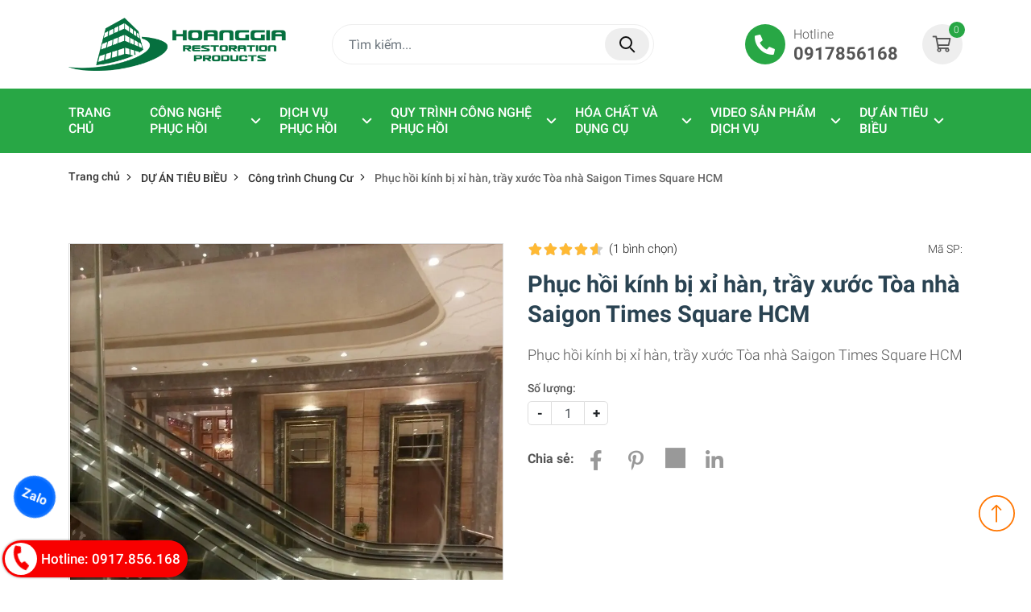

--- FILE ---
content_type: text/html; charset=utf-8
request_url: https://hoanggiatech.net/phuc-hoi-kinh-bi-xi-han-tray-xuoc-toa-nha-saigon-times-square-hcm-611204.html
body_size: 9963
content:
<!DOCTYPE html PUBLIC "-//W3C//DTD XHTML 1.0 Transitional//EN" "http://www.w3.org/TR/xhtml1/DTD/xhtml1-transitional.dtd"><html lang="vi" xmlns="http://www.w3.org/1999/xhtml"><head lang="vi" xml:lang="vi" xmlns:fb="http://ogp.me/ns/fb#">
    <meta charset="utf-8" />
    <meta http-equiv="content-type" content="text/html; charset=UTF-8" />
    <meta name="content-language" content="vi" />
    <meta http-equiv="X-UA-Compatible" content="IE=edge" />
    <link rel="shortcut icon" href="https://drive.gianhangvn.com/file/1369066514-logohoanggia-1476082j4565.png" />
    <meta name="robots" content="index, follow" />
    <meta name="robots" content="noodp, noydir" />
    <meta name="googlebot" content="index, follow" />
    <meta name="msnbot" content="index, follow" />
    <meta name="revisit-after" content="1 days" />
    <meta name="copyright" content="Copyright 2025" />
    <script>(function(w,d,s,l,i){w[l]=w[l]||[];w[l].push({'gtm.start':new Date().getTime(),event:'gtm.js'});var f=d.getElementsByTagName(s)[0],j=d.createElement(s),dl=l!='dataLayer'?'&l='+l:'';j.async=true;j.src='https://www.googletagmanager.com/gtm.js?id='+i+dl;f.parentNode.insertBefore(j,f);})(window,document,'script','dataLayer','GTM-PDHS7588');</script>
    <html>
  <head>
    <title>PHỤC HỒI VẬT LIỆU HOÀNG GIA - NANO COATING GLASS - NANO COATING STONE - NANO COATING STEELL</title>
    <script type="application/ld+json">
    {
      "@context": "https://schema.org",
      "@type": "Organization",
      "url": "https://www.example.com",
      "logo": "https://www.example.com/images/logo.png"
    }
    </script>
  </head>
  <body>
  </body>
</html>
    <title>Phục hồi kính bị xỉ hàn, trầy xước Tòa nhà Saigon Times Square HCM</title>
    <meta name="description" content="Phục hồi kính bị xỉ hàn, trầy xước Tòa nhà Saigon Times Square HCM" />
    <meta property="og:type" content="product" />
    <meta property="og:title" content="Phục hồi kính bị xỉ hàn, trầy xước Tòa nhà Saigon Times Square HCM" />
    <meta property="og:description" content="Phục hồi kính bị xỉ hàn, trầy xước Tòa nhà Saigon Times Square HCM" />
    <meta property="og:url" content="https://hoanggiatech.net/phuc-hoi-kinh-bi-xi-han-tray-xuoc-toa-nha-saigon-times-square-hcm-611204.html" />
    <meta property="og:image" content="https://drive.gianhangvn.com/image/phuc-hoi-kinh-bi-xi-han-tray-xuoc-toa-nha-saigon-times-square-hcm-490041j4565.jpg" />
    <meta property="og:image:type" content="image/jpg" />
    <meta property="og:image:width" content="800" />
    <meta property="og:image:height" content="420" />
    <meta property="og:image:alt" content="Phục hồi kính bị xỉ hàn, trầy xước Tòa nhà Saigon Times Square HCM" />
    <link rel="canonical" href="https://hoanggiatech.net/phuc-hoi-kinh-bi-xi-han-tray-xuoc-toa-nha-saigon-times-square-hcm-611204.html" />
    <meta name="viewport" content="width=device-width, initial-scale=1" />
    <link rel="stylesheet" href="https://cloud.gianhangvn.com/css/libcustom.min.css?v19">
    <link rel="stylesheet" href="https://cloud.gianhangvn.com/css/common.min.css?v19">
    <link rel="stylesheet" href="https://cloud.gianhangvn.com/templates/0007/skin01/css/style.css">

</head>
<body>
            <noscript><iframe src="https://www.googletagmanager.com/ns.html?id=GTM-PDHS7588" height="0" width="0" style="display:none;visibility:hidden"></iframe></noscript>

    <section class="header">
        <div class="header-main">
        <div class="container">
            <div class="header-main-container">
                <a class="navbar-brand logo" title="CÔNG NGHỆ PHỤC HỒI VẬT LIỆU HOÀNG GIA" href="https://hoanggiatech.net"><img alt="CÔNG NGHỆ PHỤC HỒI VẬT LIỆU HOÀNG GIA" class="lazyload" data-src="https://drive.gianhangvn.com/image/logo-2753642j4565.jpg" /></a>
                <div class="form-search">
                    <input type="text" class="form-control" placeholder="Tìm kiếm..." data-field="keyword" data-required="1" data-min="2" data-lang="search" />
                    <a class="btn-search center" href="javascript:void(0)" rel="nofollow"></a>
                </div>
                <div class="header-list-icon">
                    <a class="header-icon full-info hotline" href="tel:0917856168" title="Gọi ngay" data-lang="callnow">
                        <i class="fa fa-phone-alt"></i>
                        <span class="header-icon-body">
                            <span class="label">Hotline</span>
                            <span class="phone-number">0917856168</span>
                        </span>
                    </a>
                        <a class="header-icon cart" href="https://hoanggiatech.net/gio-hang.html" title="Giỏ hàng" rel="nofollow" data-lang="shoppingcart"><i class="fal fa-shopping-cart"></i><span class="number" data-field="number">0</span></a>
                    <button class="navbar-toggler" data-toggle="collapse" data-target="#navbarSupportedContent"><i class="icon-bars"></i></button>
                </div>
            </div>
        </div>
    </div>
    <div class="header-nav-container">
        <div class="container">
            <div class="header-nav">
                <div class="form-search">
                    <input type="text" class="form-control" placeholder="Tìm kiếm..." data-field="keyword" data-required="1" data-min="2" data-lang="search" />
                    <a class="btn-search center" href="javascript:void(0)" rel="nofollow"></a>
                </div>
                <nav class="navbar navbar-expand-lg">
                    <div class="collapse navbar-collapse" id="navbarSupportedContent">
                        <ul class="navbar-nav">
                                    <li class="nav-item dropdown">
                                            <a class="nav-link" href="/" title="TRANG CHỦ">
                                                <span>TRANG CHỦ</span>
                                            </a>
                                        </li><li class="nav-item dropdown full">
                                            <a class="nav-link" href="/cong-nghe-phuc-hoi-511397s.html" title="CÔNG NGHỆ PHỤC HỒI">
                                                <span>CÔNG NGHỆ PHỤC HỒI</span><i class="caret"></i>
                                            </a>
                                <ul class="dropdown-menu">
                                    <li class="dropdown-item">
                                            <a class="nav-link" href="/cong-nghe-phuc-hoi-vat-lieu-76305s.html" title="CÔNG NGHỆ PHỤC HỒI VẬT LIỆU">CÔNG NGHỆ PHỤC HỒI VẬT LIỆU<i class="caret"></i></a>
                                <ul class="dropdown-menu">
                                    <li class="dropdown-item">
                                            <a class="nav-link" href="/phuc-hoi-san-da-granite-76306d.html" title="Phục hồi sàn đá granite">Phục hồi sàn đá granite</a>
                                        </li><li class="dropdown-item">
                                            <a class="nav-link" href="/phuc-hoi-san-da-marble-76307d.html" title="Phục hồi sàn đá marble">Phục hồi sàn đá marble</a>
                                        </li><li class="dropdown-item">
                                            <a class="nav-link" href="/phuc-hoi-san-betong1-76308d.html" title="Phục hồi sàn bêtông">Phục hồi sàn bêtông</a>
                                        </li><li class="dropdown-item">
                                            <a class="nav-link" href="/phuc-hoi-va-bao-duong-kinh-toa-nha1-76309d.html" title="Phục hồi và bảo dưỡng kính tòa nhà">Phục hồi và bảo dưỡng kính tòa nhà</a>
                                        </li><li class="dropdown-item">
                                            <a class="nav-link" href="/phuc-hoi-tam-aluminium-76310d.html" title="Phục hồi tấm ALUMINIUM">Phục hồi tấm ALUMINIUM</a>
                                        </li><li class="dropdown-item">
                                            <a class="nav-link" href="/phuc-hoi-kinh-bi-os-84883d.html" title="Phục hồi kính bị ố">Phục hồi kính bị ố</a>
                                        </li><li class="dropdown-item">
                                            <a class="nav-link" href="/phuc-hoi-he-thong-kinh-toa-nha1-96195d.html" title="Phục hồi hệ thống kính tòa nhà">Phục hồi hệ thống kính tòa nhà</a>
                                        </li><li class="dropdown-item">
                                            <a class="nav-link" href="/phuc-hoi-kinh-buong-tam-lan-can1-96196d.html" title="Phục hồi kính buồng tắm, lan can.">Phục hồi kính buồng tắm, lan can.</a>
                                        </li><li class="dropdown-item">
                                            <a class="nav-link" href="/phuc-hoi-chu-noi-mica-decal-inox-bang-hieu-98886d.html" title="Phục hồi Chữ nổi Mica, decal, inox bảng hiệu công">Phục hồi Chữ nổi Mica, decal, inox bảng hiệu công</a>
                                        </li><li class="dropdown-item">
                                            <a class="nav-link" href="/phuc-hoi-phu-nano-bao-ve-mat-dung-98887d.html" title="Phục hồi phủ nano bảo vệ mặt dựng đá">Phục hồi phủ nano bảo vệ mặt dựng đá</a>
                                        </li><li class="dropdown-item">
                                            <a class="nav-link" href="/phuc-hoi-san-go-nha-hang-khach-san-resort0-98888d.html" title="Phục hồi sàn gỗ, nhà hàng, khách sạn, resort">Phục hồi sàn gỗ, nhà hàng, khách sạn, resort</a>
                                        </li><li class="dropdown-item">
                                            <a class="nav-link" href="/phuc-hoi-sat-khong-ri-inox-98889d.html" title="Phục hồi sắt không rỉ, inox">Phục hồi sắt không rỉ, inox</a>
                                        </li><li class="dropdown-item">
                                            <a class="nav-link" href="/dich-vu-phuc-hoi-vet-xuoc-tren-kinh-kinh-104953d.html" title="Dịch vụ phục hồi vết xước trên kính (kiếng)">Dịch vụ phục hồi vết xước trên kính (kiếng)</a>
                                        </li>
                                </ul>
                                        </li><li class="dropdown-item">
                                            <a class="nav-link" href="/cong-nghe-nano-bao-ve-kinh-97276s.html" title="CÔNG NGHỆ NANO BẢO VỆ KÍNH">CÔNG NGHỆ NANO BẢO VỆ KÍNH<i class="caret"></i></a>
                                <ul class="dropdown-menu">
                                    <li class="dropdown-item">
                                            <a class="nav-link" href="/phu-nano-vach-kinh-chan-gio-97737s.html" title="Phủ nano Vách kính nhà tắm">Phủ nano Vách kính nhà tắm</a>
                                        </li><li class="dropdown-item">
                                            <a class="nav-link" href="/phu-nano-son-o-to-xe-may-97738s.html" title="Phủ nano sơn ô tô, xe máy">Phủ nano sơn ô tô, xe máy</a>
                                        </li><li class="dropdown-item">
                                            <a class="nav-link" href="/phu-nano-nha-kinh-97739d.html" title="Phủ nano Nhà kính">Phủ nano Nhà kính</a>
                                        </li><li class="dropdown-item">
                                            <a class="nav-link" href="/phu-nano-lan-can-kinh-97740s.html" title="Phủ nano Lan can kính">Phủ nano Lan can kính</a>
                                        </li><li class="dropdown-item">
                                            <a class="nav-link" href="/phu-nano-kinh-o-to-97755s.html" title="Phủ nano Kính ô tô">Phủ nano Kính ô tô</a>
                                        </li><li class="dropdown-item">
                                            <a class="nav-link" href="/phu-nano-kinh-vach-tam-buong-xong-hoi-97756s.html" title="Phủ nano Kính vách tắm & buồng xông hơi">Phủ nano Kính vách tắm & buồng xông hơi</a>
                                        </li><li class="dropdown-item">
                                            <a class="nav-link" href="/phu-nano-kinh-tau-bien-97757s.html" title="Phủ nano Kính tàu biển">Phủ nano Kính tàu biển</a>
                                        </li><li class="dropdown-item">
                                            <a class="nav-link" href="/phu-nano-kinh-tau-hoa-97758s.html" title="Phủ nano Kính tàu hỏa">Phủ nano Kính tàu hỏa</a>
                                        </li><li class="dropdown-item">
                                            <a class="nav-link" href="/phu-nano-tam-kinh-hap-thu-nang-luong-mat-troi-97759s.html" title="Phủ nano Tấm kính hấp thụ năng lượng mặt trời">Phủ nano Tấm kính hấp thụ năng lượng mặt trời</a>
                                        </li><li class="dropdown-item">
                                            <a class="nav-link" href="/phun-nano-phong-tam-bang-kinh-97762s.html" title="Phun nano Phòng tắm bằng kính">Phun nano Phòng tắm bằng kính</a>
                                        </li><li class="dropdown-item">
                                            <a class="nav-link" href="/phun-nano-cua-so-va-tuong-kinh-97763d.html" title="Phun nano cửa sổ và tường kính">Phun nano cửa sổ và tường kính</a>
                                        </li><li class="dropdown-item">
                                            <a class="nav-link" href="/phu-nano-gieng-troi-bang-kinh-va-kinh-vom-97764s.html" title="Phủ nano Giếng trời bằng kính và kính vòm">Phủ nano Giếng trời bằng kính và kính vòm</a>
                                        </li>
                                </ul>
                                        </li><li class="dropdown-item">
                                            <a class="nav-link" href="/cong-nghe-phuc-hoi-va-bao-ve-kinh-97794s.html" title="CÔNG NGHỆ PHỤC HỒI VÀ BẢO VỆ KINH">CÔNG NGHỆ PHỤC HỒI VÀ BẢO VỆ KINH<i class="caret"></i></a>
                                <ul class="dropdown-menu">
                                    <li class="dropdown-item">
                                            <a class="nav-link" href="/san-pham-danh-bong-kinh-123210s.html" title="Sản phẩm đánh bóng kính">Sản phẩm đánh bóng kính</a>
                                        </li><li class="dropdown-item">
                                            <a class="nav-link" href="/san-pham-phuc-hoi-tray-xuoc-kinh-123211s.html" title="Sản phẩm phục hồi trầy xước kính">Sản phẩm phục hồi trầy xước kính</a>
                                        </li><li class="dropdown-item">
                                            <a class="nav-link" href="/san-pham-bao-ve-kinh-180823s.html" title="Sản phẩm bảo vệ kính">Sản phẩm bảo vệ kính</a>
                                        </li><li class="dropdown-item">
                                            <a class="nav-link" href="/san-pham-bao-ve-kim-loai-mau-180824s.html" title="Sản phẩm bảo vệ kim loại màu">Sản phẩm bảo vệ kim loại màu</a>
                                        </li>
                                </ul>
                                        </li>
                                </ul>
                                        </li><li class="nav-item dropdown full">
                                            <a class="nav-link" href="/dich-vu-phuc-hoi-511398s.html" title="DỊCH VỤ PHỤC HỒI">
                                                <span>DỊCH VỤ PHỤC HỒI</span><i class="caret"></i>
                                            </a>
                                <ul class="dropdown-menu">
                                    <li class="dropdown-item">
                                            <a class="nav-link" href="/dich-vu-phuc-hoi-kinh-123225s.html" title="DỊCH VỤ PHỤC HỒI KÍNH">DỊCH VỤ PHỤC HỒI KÍNH<i class="caret"></i></a>
                                <ul class="dropdown-menu">
                                    <li class="dropdown-item">
                                            <a class="nav-link" href="/dich-vu-tay-o-moc-vach-tam-kinh-102720s.html" title="Dịch vụ tẩy ố mốc vách tắm kính">Dịch vụ tẩy ố mốc vách tắm kính</a>
                                        </li><li class="dropdown-item">
                                            <a class="nav-link" href="/tay-can-canxi-tay-o-vach-tam-dung-102721d.html" title="Tẩy cặn canxi, tẩy ố vách tắm đứng">Tẩy cặn canxi, tẩy ố vách tắm đứng</a>
                                        </li><li class="dropdown-item">
                                            <a class="nav-link" href="/tay-o-vach-tam-kinh-123226s.html" title="Tẩy ố vách tắm kính">Tẩy ố vách tắm kính</a>
                                        </li><li class="dropdown-item">
                                            <a class="nav-link" href="/tay-o-can-buong-tam-kinh-123227s.html" title="Tẩy ố cặn buồng tắm kính">Tẩy ố cặn buồng tắm kính</a>
                                        </li><li class="dropdown-item">
                                            <a class="nav-link" href="/tay-can-canxi-lavabo-123228s.html" title="Tẩy cặn canxi lavabo">Tẩy cặn canxi lavabo</a>
                                        </li><li class="dropdown-item">
                                            <a class="nav-link" href="/tay-o-vach-chan-kinh-123229s.html" title="Tẩy ố vách chắn kính">Tẩy ố vách chắn kính</a>
                                        </li><li class="dropdown-item">
                                            <a class="nav-link" href="/tay-o-cua-kinh-123230s.html" title="Tẩy ố cửa kính">Tẩy ố cửa kính</a>
                                        </li><li class="dropdown-item">
                                            <a class="nav-link" href="/phuc-hoi-xuoc-tren-kinh-123231s.html" title="Phục hồi xước trên kính">Phục hồi xước trên kính</a>
                                        </li><li class="dropdown-item">
                                            <a class="nav-link" href="/ve-sinh-kinh-toa-nha-123245s.html" title="Vệ sinh kính tòa nhà">Vệ sinh kính tòa nhà</a>
                                        </li><li class="dropdown-item">
                                            <a class="nav-link" href="/tay-o-can-tren-kinh-tau-hoa-123247s.html" title="Tẩy ố cặn trên kính tàu hỏa">Tẩy ố cặn trên kính tàu hỏa</a>
                                        </li><li class="dropdown-item">
                                            <a class="nav-link" href="/tay-o-can-tren-kinh-xe-o-to-123248s.html" title="Tẩy ố cặn trên kính xe ô tô">Tẩy ố cặn trên kính xe ô tô</a>
                                        </li><li class="dropdown-item">
                                            <a class="nav-link" href="/tay-o-can-tren-kinh-tau-bien-123249s.html" title="Tẩy ố cặn trên kính tàu biển">Tẩy ố cặn trên kính tàu biển</a>
                                        </li>
                                </ul>
                                        </li><li class="dropdown-item">
                                            <a class="nav-link" href="/dich-vu-danh-bong-da-120666s.html" title="DỊCH VỤ ĐÁNH BÓNG ĐÁ">DỊCH VỤ ĐÁNH BÓNG ĐÁ<i class="caret"></i></a>
                                <ul class="dropdown-menu">
                                    <li class="dropdown-item">
                                            <a class="nav-link" href="/danh-bong-san-da-123205n.html" title="Đánh bóng sàn đá">Đánh bóng sàn đá</a>
                                        </li><li class="dropdown-item">
                                            <a class="nav-link" href="/danh-bong-cau-thang-123206n.html" title="Đánh bóng cầu thang">Đánh bóng cầu thang</a>
                                        </li><li class="dropdown-item">
                                            <a class="nav-link" href="/danh-bong-ban-da-mable-graniter-123207n.html" title="Đánh bóng bàn đá Mable, Graniter">Đánh bóng bàn đá Mable, Graniter</a>
                                        </li><li class="dropdown-item">
                                            <a class="nav-link" href="/danh-bong-vach-op-da-123208n.html" title="Đánh bóng vách ốp đá">Đánh bóng vách ốp đá</a>
                                        </li><li class="dropdown-item">
                                            <a class="nav-link" href="/danh-bong-ban-nha-da-nha-bep-123209n.html" title="Đánh bóng bàn nhà đá nhà bếp">Đánh bóng bàn nhà đá nhà bếp</a>
                                        </li>
                                </ul>
                                        </li><li class="dropdown-item">
                                            <a class="nav-link" href="/dich-vu-phuc-hoi-san-go-123252s.html" title="DỊCH VỤ PHỤC HỒI SÀN GỖ">DỊCH VỤ PHỤC HỒI SÀN GỖ<i class="caret"></i></a>
                                <ul class="dropdown-menu">
                                    <li class="dropdown-item">
                                            <a class="nav-link" href="/phuc-hoi-san-go-bac-mau-123253s.html" title="Phục hồi sàn gỗ bạc màu">Phục hồi sàn gỗ bạc màu</a>
                                        </li><li class="dropdown-item">
                                            <a class="nav-link" href="/danh-bong-tao-mau-cho-san-go-123254s.html" title="Đánh bóng tạo màu cho sàn gỗ">Đánh bóng tạo màu cho sàn gỗ</a>
                                        </li>
                                </ul>
                                        </li><li class="dropdown-item">
                                            <a class="nav-link" href="/dich-vu-danh-cho-o-to-99664s.html" title="DỊCH VỤ DÀNH CHO Ô TÔ">DỊCH VỤ DÀNH CHO Ô TÔ<i class="caret"></i></a>
                                <ul class="dropdown-menu">
                                    <li class="dropdown-item">
                                            <a class="nav-link" href="/dich-vu-tay-o-kinh-xe-o-to-cho-188125n.html" title="Dịch vụ tẩy ố kính xe ô tô chỗ">Dịch vụ tẩy ố kính xe ô tô chỗ</a>
                                        </li><li class="dropdown-item">
                                            <a class="nav-link" href="/dich-vu-tay-vay-ca-nuoc-cung-xe-tren-kinh-xe-188126n.html" title="Dịch vụ tẩy vảy cá , nước cứng xe trên kính xe">Dịch vụ tẩy vảy cá , nước cứng xe trên kính xe</a>
                                        </li><li class="dropdown-item">
                                            <a class="nav-link" href="/dv-danh-bong-kinh-lai-xe-461733t.html" title="DV đánh bóng kính lái xe">DV đánh bóng kính lái xe</a>
                                        </li>
                                </ul>
                                        </li>
                                </ul>
                                        </li><li class="nav-item dropdown">
                                            <a class="nav-link" href="/quy-trinh-cong-nghe-phuc-hoi-75332s.html" title="QUY TRÌNH CÔNG NGHỆ PHỤC HỒI">
                                                <span>QUY TRÌNH CÔNG NGHỆ PHỤC HỒI</span><i class="caret"></i>
                                            </a>
                                <ul class="dropdown-menu">
                                    <li class="dropdown-item">
                                            <a class="nav-link" href="/quy-trinh-danh-bong-da-76065d.html" title="Quy trình Đánh Bóng Đá">Quy trình Đánh Bóng Đá</a>
                                        </li><li class="dropdown-item">
                                            <a class="nav-link" href="/quy-trinh-mai-san-da-76066d.html" title="Quy trình Mài Sàn Đá">Quy trình Mài Sàn Đá</a>
                                        </li><li class="dropdown-item">
                                            <a class="nav-link" href="/quy-trinh-danh-bong-da-marble-granite-96197d.html" title="Quy trình đánh bóng đá Marble, Granite">Quy trình đánh bóng đá Marble, Granite</a>
                                        </li><li class="dropdown-item">
                                            <a class="nav-link" href="/quy-trinh-phu-bong-san-go-96198d.html" title="Quy trình phủ bóng sàn gỗ">Quy trình phủ bóng sàn gỗ</a>
                                        </li><li class="dropdown-item">
                                            <a class="nav-link" href="/quy-trinh-phun-nano-cho-kinh-97796s.html" title="Quy Trình Phun Nano cho kính">Quy Trình Phun Nano cho kính</a>
                                        </li><li class="dropdown-item">
                                            <a class="nav-link" href="/quy-trinh-phun-nano-kim-loai-97797s.html" title="Quy Trình Phun Nano Kim Loại">Quy Trình Phun Nano Kim Loại</a>
                                        </li><li class="dropdown-item">
                                            <a class="nav-link" href="/quy-trinh-phuc-hoi-kinh-98631d.html" title="Quy trình phục hồi kính">Quy trình phục hồi kính</a>
                                        </li>
                                </ul>
                                        </li><li class="nav-item dropdown full">
                                            <a class="nav-link" href="/hoa-chat-va-dung-cu-phuc-hoi-kinh-81538s.html" title="HÓA CHẤT VÀ DỤNG CỤ">
                                                <span>HÓA CHẤT VÀ DỤNG CỤ</span><i class="caret"></i>
                                            </a>
                                <ul class="dropdown-menu">
                                    <li class="dropdown-item">
                                            <a class="nav-link" href="/dung-dich-nano-phu-bao-ve-kinh-81540s.html" title="DUNG DỊCH NANO PHỦ BẢO VỆ KÍNH">DUNG DỊCH NANO PHỦ BẢO VỆ KÍNH</a>
                                        </li><li class="dropdown-item">
                                            <a class="nav-link" href="/hoa-chat-tay-o-kinh-81542s.html" title="HÓA CHẤT TẨY Ố KÍNH">HÓA CHẤT TẨY Ố KÍNH</a>
                                        </li><li class="dropdown-item">
                                            <a class="nav-link" href="/hoa-chat-tay-rua-81544s.html" title="HÓA CHẤT TẨY RỬA">HÓA CHẤT TẨY RỬA</a>
                                        </li><li class="dropdown-item">
                                            <a class="nav-link" href="/san-pham-nano-bao-ve-da-213678s.html" title="SẢN PHẨM NANO BẢO VỆ ĐÁ">SẢN PHẨM NANO BẢO VỆ ĐÁ</a>
                                        </li><li class="dropdown-item">
                                            <a class="nav-link" href="/san-pham-nano-danh-cho-kim-loai-213679s.html" title="SẢN PHẨM NANO DÀNH CHO KIM LOẠI">SẢN PHẨM NANO DÀNH CHO KIM LOẠI</a>
                                        </li><li class="dropdown-item">
                                            <a class="nav-link" href="/bo-san-pham-xu-ly-tray-xuoc-kinh-314590s.html" title="BỘ SẢN PHẨM XỬ LÝ TRẦY XƯỚC KÍNH">BỘ SẢN PHẨM XỬ LÝ TRẦY XƯỚC KÍNH</a>
                                        </li>
                                </ul>
                                        </li><li class="nav-item dropdown">
                                            <a class="nav-link" href="/video-dao-tao-ki-thuat-97798s.html" title="VIDEO SẢN PHẨM DỊCH VỤ">
                                                <span>VIDEO SẢN PHẨM DỊCH VỤ</span><i class="caret"></i>
                                            </a>
                                <ul class="dropdown-menu">
                                    <li class="dropdown-item">
                                            <a class="nav-link" href="/video-dao-thi-cong-phun-nano-kinh-ho-boi-100246n.html" title="Video đào thi công phun nano kính hồ bơi">Video đào thi công phun nano kính hồ bơi</a>
                                        </li><li class="dropdown-item">
                                            <a class="nav-link" href="/video-dao-thi-cong-phun-nano-kinh-o-to-100247d.html" title="Video đào thi công phun nano kính ô tô">Video đào thi công phun nano kính ô tô</a>
                                        </li><li class="dropdown-item">
                                            <a class="nav-link" href="/video-phuc-hoi-san-da-100248d.html" title="Video phục hồi sàn đá">Video phục hồi sàn đá</a>
                                        </li><li class="dropdown-item">
                                            <a class="nav-link" href="/video-thi-cong-phuc-hoi-va-phu-nano-bao-ve-kinh-100249s.html" title="Video thi công phuc hồi và phủ nano bảo vệ kính">Video thi công phuc hồi và phủ nano bảo vệ kính</a>
                                        </li><li class="dropdown-item">
                                            <a class="nav-link" href="/video-thi-nghiem-ap-dung-cong-nghe-nano-101699d.html" title="Video thi nghiệm áp dụng công nghệ nano">Video thi nghiệm áp dụng công nghệ nano</a>
                                        </li>
                                </ul>
                                        </li><li class="nav-item dropdown full">
                                            <a class="nav-link" href="/du-an-tieu-bieu-78805n.html" title="DỰ ÁN TIÊU BIỀU">
                                                <span>DỰ ÁN TIÊU BIỀU</span><i class="caret"></i>
                                            </a>
                                <ul class="dropdown-menu">
                                    <li class="dropdown-item">
                                            <a class="nav-link" href="/cong-trinh-biet-thu-78809s.html" title="Công trình biệt thự">Công trình biệt thự</a>
                                        </li><li class="dropdown-item">
                                            <a class="nav-link" href="/cong-trinh-chung-cu-78811s.html" title="Công trình Chung Cư">Công trình Chung Cư</a>
                                        </li><li class="dropdown-item">
                                            <a class="nav-link" href="/cong-trinh-khu-du-lich-resort-78813s.html" title="Công trình khu du lịch, Resort">Công trình khu du lịch, Resort</a>
                                        </li><li class="dropdown-item">
                                            <a class="nav-link" href="/tttm-toa-nha-van-phong-300135d.html" title="TTTM - Tòa Nhà Văn Phòng">TTTM - Tòa Nhà Văn Phòng</a>
                                        </li>
                                </ul>
                                        </li>
                                </ul>
                    </div>
                </nav>
            </div>
        </div>
    </div>
    </section>
    <section class="breadcrumbs">
        <div class="container">
                    <ol class="breadcrumb" itemscope itemtype="https://schema.org/BreadcrumbList">
            <li class="breadcrumb-item" itemprop="itemListElement" itemscope itemtype="https://schema.org/ListItem">
                    <a title="Trang chủ" itemprop="item" itemtype="https://schema.org/Thing" href="/"><span itemprop="name"><span data-lang='bc_home'>Trang chủ</span></span></a>
                    <meta itemprop="position" content="1">
                </li><li class="breadcrumb-item" itemprop="itemListElement" itemscope itemtype="https://schema.org/ListItem">
                    <a title="DỰ ÁN TIÊU BIỀU" itemprop="item" itemtype="https://schema.org/Thing" href="/du-an-tieu-bieu-78805n.html"><span itemprop="name">DỰ ÁN TIÊU BIỀU</span></a>
                    <meta itemprop="position" content="2">
                </li><li class="breadcrumb-item" itemprop="itemListElement" itemscope itemtype="https://schema.org/ListItem">
                    <a title="Công trình Chung Cư" itemprop="item" itemtype="https://schema.org/Thing" href="/cong-trinh-chung-cu-78811s.html"><span itemprop="name">Công trình Chung Cư</span></a>
                    <meta itemprop="position" content="3">
                </li><li class="breadcrumb-item" itemprop="itemListElement" itemscope itemtype="https://schema.org/ListItem">
                    <a title="Phục hồi kính bị xỉ hàn, trầy xước Tòa nhà Saigon Times Square HCM" itemprop="item" itemtype="https://schema.org/Thing" href="https://hoanggiatech.net/phuc-hoi-kinh-bi-xi-han-tray-xuoc-toa-nha-saigon-times-square-hcm-611204.html"><span itemprop="name">Phục hồi kính bị xỉ hàn, trầy xước Tòa nhà Saigon Times Square HCM</span></a>
                    <meta itemprop="position" content="4">
                </li>
        </ol>

        </div>
    </section>
    <section class="wrap">
        <div class="container">
            <div class="product-summary">
        <div class="row">
            <div class="col-lg-6">
                <div class="product-gallery">
                    <div class="f-carousel f-gallery">
                        <div class="f-carousel__slide main" data-fancybox="gallery" data-thumb-src="https://drive.gianhangvn.com/image/timesquare-490041j4565.jpg" data-src="https://drive.gianhangvn.com/image/timesquare-490041j4565.jpg">
                                <img class="lazyload" alt="Phục hồi kính bị xỉ hàn, trầy xước Tòa nhà Saigon Times Square HCM" data-src="https://drive.gianhangvn.com/image/timesquare-490041j4565.jpg" />
                            </div>
                    </div>
                </div>
            </div>
            <div class="col-lg-6 product-info" id="form-product" data-id="611204" data-value="-1" data-url="https://hoanggiatech.net/gio-hang.html">
                <div class="product-meta">
                    <p class="rating">
                        <span class="rating-box"><i class="fa fa-star"></i><i class="fa fa-star"></i><i class="fa fa-star"></i><i class="fa fa-star"></i><i class="fa fa-star"></i><span style="width:92.00%"><i class="fa fa-star"></i><i class="fa fa-star"></i><i class="fa fa-star"></i><i class="fa fa-star"></i><i class="fa fa-star"></i></span></span>
                        <span class="rating-value"><a class="link-scroll" title="Bình chọn" href="#reviewcontent" rel="nofollow" data-lang="vote">(1 <span data-lang="vote">bình chọn</span>)</a></span>
                    </p>
                    <span class="product-code"><span data-lang="pp_sku">Mã SP:</span> </span>
                </div>
                <h1 class="product-name">Phục hồi kính bị xỉ hàn, trầy xước Tòa nhà Saigon Times Square HCM</h1>
                <div class="product-panel">
                    <p class="product-price" data-symbol="đ">
                                <span class="price"></span>
                                <span class="old-price none">0</span>
                                <span class="sale-off none">-0%</span>
                    </p>
                </div>
                <div class="product-panel product-desc detail-content">Phục hồi kính bị xỉ hàn, trầy xước  Tòa nhà Saigon Times Square HCM</div>
                <div class="product-panel">
                    <div class="product-number">
                        <span data-lang="pp_number">Số lượng:</span>
                        <div class="input-group spinner">
                            <button class="btn" type="button">-</button>
                            <input type="text" class="form-control" data-field="quantity" maxlength="4" value="1" min="1" max="9999" />
                            <button class="btn" type="button">+</button>
                        </div>
                    </div>
                    <div class="product-attribute" data-target-price=".product-summary .product-price"></div>
                </div>
                <div class="product-panel">
                    <div class="article-social social-share mb-4">
                        <span data-lang="social">Chia sẻ:</span>
    <ul class="social" data-name="Phục hồi kính bị xỉ hàn, trầy xước Tòa nhà Saigon Times Square HCM" data-url="https://hoanggiatech.net/phuc-hoi-kinh-bi-xi-han-tray-xuoc-toa-nha-saigon-times-square-hcm-611204.html">
        <li><a class="facebook" data-type="facebook" href="javascript:void(0)"><i class="fab fa-facebook-f"></i></a></li>
        <li><a class="pinterest" data-type="pinterest" href="javascript:void(0)"><i class="fab fa-pinterest-p"></i></a></li>
        <li><a class="twitter" data-type="twitter" href="javascript:void(0)"><i class="fab fa-twitter"></i></a></li>
        <li><a class="linkedin" data-type="linkedin" href="javascript:void(0)"><i class="fab fa-linkedin-in"></i></a></li>
    </ul>
                    </div>
                </div>
            </div>
        </div>
    </div>
    <div class="article">
        <p class="article-body-title">Chi tiết</p>
            <div class="article-body detail-content"><p>KÍNH BỊ XƯƠC VÀ XỈ HÀN NHÌ NHƯ SAO</p>

<p><img  alt="" src="[data-uri]" style="width: 700px; height: 933px;" class="lazyload" data-src="https://drive.gianhangvn.com/image/tq9-490048j4565.jpg"/></p>

<p><img  alt="" src="[data-uri]" style="width: 700px; height: 525px;" class="lazyload" data-src="https://drive.gianhangvn.com/image/tq1-490046j4565.jpg"/></p>

<p><img  alt="" src="[data-uri]" style="width: 700px; height: 525px;" class="lazyload" data-src="https://drive.gianhangvn.com/image/tq2-490045j4565.jpg"/></p>

<p><img  alt="" src="[data-uri]" style="width: 700px; height: 933px;" class="lazyload" data-src="https://drive.gianhangvn.com/image/tq3-490044j4565.jpg"/></p>

<p><img  alt="" src="[data-uri]" style="width: 700px; height: 933px;" class="lazyload" data-src="https://drive.gianhangvn.com/image/tq4-490051j4565.jpg"/></p>

<p><img  alt="" src="[data-uri]" style="width: 700px; height: 933px;" class="lazyload" data-src="https://drive.gianhangvn.com/image/tq5-490047j4565.jpg"/></p>

<p><img  alt="" src="[data-uri]" style="width: 700px; height: 933px;" class="lazyload" data-src="https://drive.gianhangvn.com/image/tq6-490050j4565.jpg"/></p>

<p><img  alt="" src="[data-uri]" style="width: 700px; height: 933px;" class="lazyload" data-src="https://drive.gianhangvn.com/image/tq7-490049j4565.jpg"/></p>

<p><img  alt="" src="[data-uri]" style="width: 700px; height: 933px;" class="lazyload" data-src="https://drive.gianhangvn.com/image/tq8-490043j4565.jpg"/></p>

<p>&nbsp;</p>

<p><img  alt="" src="[data-uri]" style="width: 700px; height: 933px;" class="lazyload" data-src="https://drive.gianhangvn.com/image/tq19-490042j4565.jpg"/></p></div><p class="article-body-title">Chi tiết</p>
            <div class="article-body detail-content"></div>
        <div class="article-meta article-review article-vote-review article-bottom" id="reviewcontent">
            <div class="article-review-result">
                <span class="total">4.6</span>
                <div class="article-review-info">
                    <p class="rating">
                        <span class="rating-box">
                            <i class="fa fa-star"></i><i class="fa fa-star"></i><i class="fa fa-star"></i><i class="fa fa-star"></i><i class="fa fa-star"></i>
                            <span style="width:92.00%;"><i class="fas fa-star"></i><i class="fas fa-star"></i><i class="fas fa-star"></i><i class="fas fa-star"></i><i class="fas fa-star"></i></span>
                        </span>
                    </p>
                    <span class="result-label">1 <span data-lang="vote">bình chọn</span></span>
                </div>
            </div>
            <span class="vote-title" data-lang="vote_title">Bạn có thích bài viết này không?</span>
            <div class="form-review-button">
                <button aria-label="review-icon-laughing" class="article-review-icon active" data-type="product" data-id="611204" data-value="5"><i class="icon-face icon-laughing-face"></i><span data-lang="vote_like">Thích</span></button>
                <button aria-label="review-icon-smile" class="article-review-icon active" data-type="product" data-id="611204" data-value="4"><i class="icon-face icon-smile-face"></i><span data-lang="vote_normal">Bình thường</span></button>
                <button aria-label="review-icon-sad" class="article-review-icon active" data-type="product" data-id="611204" data-value="3"><i class="icon-face icon-sad-face"></i><span data-lang="vote_dislike">Không thích</span></button>
            </div>
        </div>
            <div class="article-comments">
                <div class="fb-comments" data-width="100%" data-href="https://hoanggiatech.net/phuc-hoi-kinh-bi-xi-han-tray-xuoc-toa-nha-saigon-times-square-hcm-611204.html" data-numposts="5" data-colorscheme="light"></div>
            </div>
    </div>
    <div class="box box-product">
        <div class="box-header">
            <p class="box-title" data-lang="pp_moreproduct">Sản phẩm cùng loại</p>
        </div>
        <div class="box-body">
            <div class="row row-product">
                <div class="col-6 col-md-3 col-product">
                        <div class="card product-item">
    <div class="product-item-img">
        <a class="product-item-img" href="/phuc-hoi-kinh-tray-xuoc-khach-san-libertycentral-sai-gon-526852.html" title="Phục hồi kính trầy xước khách sạn LibertyCentral Sài Gòn"><img alt="Phục hồi kính trầy xước khách sạn LibertyCentral Sài Gòn" class="lazyload" data-src="https://drive.gianhangvn.com/image/phuc-hoi-kinh-tray-xuoc-khach-san-libertycentral-sai-gon-414736j4565x4.jpg" /></a>
        <div class="product-item-btn">
            <a class="btn btn-viewdetail" href="/phuc-hoi-kinh-tray-xuoc-khach-san-libertycentral-sai-gon-526852.html" title="Chi tiết" data-lang="btn_detail"><i class="fal fa-search"></i></a>
        </div>
    </div>
    <div class="card-body">
        <h3 class="product-item-title"><a href="/phuc-hoi-kinh-tray-xuoc-khach-san-libertycentral-sai-gon-526852.html" title="Phục hồi kính trầy xước khách sạn LibertyCentral Sài Gòn">Phục hồi kính trầy xước khách sạn LibertyCentral Sài Gòn</a></h3>
        <div class="product-item-price">
                    <p class="price"></p>
        </div>
        <p class="rating"><span class="rating-box"><i class="fa fa-star"></i><i class="fa fa-star"></i><i class="fa fa-star"></i><i class="fa fa-star"></i><i class="fa fa-star"></i><span style="width:92.00%"><i class="fa fa-star"></i><i class="fa fa-star"></i><i class="fa fa-star"></i><i class="fa fa-star"></i><i class="fa fa-star"></i></span></span></p>
    </div>
                        </div>
                    </div><div class="col-6 col-md-3 col-product">
                        <div class="card product-item">
    <div class="product-item-img">
        <a class="product-item-img" href="/phuc-hoi-tay-o-kinh-khu-tai-dinh-cu-binh-khanh-1080-can-hoi-376868.html" title="Phục hồi tẩy ố kính Khu tái Đinh Cư Bình Khánh 1080 căn hôi"><img alt="Phục hồi tẩy ố kính Khu tái Đinh Cư Bình Khánh 1080 căn hôi" class="lazyload" data-src="https://drive.gianhangvn.com/image/phuc-hoi-tay-o-kinh-khu-tai-dinh-cu-binh-khanh-1080-can-hoi-70090j4565x4.jpg" /></a>
        <div class="product-item-btn">
            <a class="btn btn-viewdetail" href="/phuc-hoi-tay-o-kinh-khu-tai-dinh-cu-binh-khanh-1080-can-hoi-376868.html" title="Chi tiết" data-lang="btn_detail"><i class="fal fa-search"></i></a>
        </div>
    </div>
    <div class="card-body">
        <h3 class="product-item-title"><a href="/phuc-hoi-tay-o-kinh-khu-tai-dinh-cu-binh-khanh-1080-can-hoi-376868.html" title="Phục hồi tẩy ố kính Khu tái Đinh Cư Bình Khánh 1080 căn hôi">Phục hồi tẩy ố kính Khu tái Đinh Cư Bình Khánh 1080 căn hôi</a></h3>
        <div class="product-item-price">
                    <p class="price"></p>
        </div>
        <p class="rating"><span class="rating-box"><i class="fa fa-star"></i><i class="fa fa-star"></i><i class="fa fa-star"></i><i class="fa fa-star"></i><i class="fa fa-star"></i><span style="width:92.00%"><i class="fa fa-star"></i><i class="fa fa-star"></i><i class="fa fa-star"></i><i class="fa fa-star"></i><i class="fa fa-star"></i></span></span></p>
    </div>
                        </div>
                    </div>
            </div>
        </div>
    </div>
    <script type="text/javascript">
        var lstAttrs=[];
        var lstProductAttrs=[];
    </script>
        </div>
    </section>
    <section class="wrap-service">
        <div class="container">
            <div class="row">
<div class="col-lg-4">
<div class="media service-item align-items-center"><span class="icon"><i class="fal fa-shipping-fast">&nbsp;</i> </span>
<div class="media-body">
<h4 class="service-title">Chính sách vận chuyển</h4>
<a class="service-desc" href="https://hoanggiatech.net/chinh-sach-giao-tra-hang-31896u.html">Xem chi tiết</a></div>
</div>
</div>

<div class="col-lg-4">
<div class="media service-item align-items-center"><span class="icon"><i class="fal fa-credit-card-front">&nbsp;</i> </span>

<div class="media-body">
<h4 class="service-title">Hình thức thanh toán</h4>
<a class="service-desc" href="https://hoanggiatech.net/thanh-toan-online-31895u.html">Xem chi tiết</a></div>
</div>
</div>

<div class="col-lg-4">
<div class="media service-item align-items-center"><span class="icon"><i class="fal fa-shield-check">&nbsp;</i> </span>

<div class="media-body">
<h4 class="service-title">Chính sách bảo mật</h4>
<a class="service-desc" href="https://hoanggiatech.net/chinh-sach-bao-mat-thong-tin-khach-hang-100062u.html">Xem chi tiết</a></div>
</div>
</div>
</div>
        </div>
    </section>
    <section class="footer">
        <div class="container">
            <div class="row">
    <div class="col-lg-3">
        <div class="footer-block">
            <div class="footer-logo"><span style="color:#ffffff;"><img alt="" src="https://drive.gianhangvn.com/image/logo-70036j4565.jpg" /></span></div>

            <p class="text-justify"><span style="color:#ffffff;"><strong>HOÀNG GIA RESTORATION PRODUCT</strong> là một trong những công ty tiên phong nghiên cứu công nghệ phục hồi và bảo vệ vật liệu bằng công nghệ tiên trên toàn thế giới như Pháp, Đức, Mỹ, úC&hellip;để sàng lọc và lựa chọn những công nghệ và dòng sản phẩm tốt nhất tiên tiến nhất mang về Việt Nam.</span></p>

            <ul class="footer-website">
                <li><span style="color:#ffffff;">www.hoanggiatech.net</span></li>
            </ul>
        </div>
    </div>

    <div class="col-lg-3">
        <div class="footer-block">
            <h3 class="footer-block-title"><span style="color:#ffffff;">CHÍNH SÁCH</span></h3>

            <ul class="footer-list">
                <li><strong><a href="https://hoanggiatech.net/gioi-thieu-cong-nghe-dich-vu-hoang-gia-9842u.html"><span style="color:#ffffff;">Giới thiệu công ty</span></a></strong></li>
                <li><strong><a href="https://hoanggiatech.net/tieu-chi-ban-hang-cua-cong-ty-100063u.html"><span style="color:#ffffff;">Tiêu chí bán hàng</span></a></strong></li>
                <li><span style="color:#ffffff;"><strong>Hệ thống chi nhánh</strong></span></li>
                <li><span style="color:#ffffff;"><strong>Tuyển dụng</strong></span></li>
            </ul>
        </div>
    </div>

    <div class="col-lg-3">
        <div class="footer-block">
            <h3 class="footer-block-title"><span style="color:#ffffff;">HỖ TRỢ KHÁCH HÀNG</span></h3>

            <ul class="footer-list">
                <li><strong><a href="https://hoanggiatech.net/huong-dan-mua-hang-online-31894u.html"><span style="color:#ffffff;">Hướng dẫn mua hàng</span></a></strong></li>
                <li><strong><a href="https://hoanggiatech.net/thanh-toan-online-31895u.html"><span style="color:#ffffff;">Phương thức thanh toán</span></a></strong></li>
                <li><strong><a href="https://hoanggiatech.net/chinh-sach-giao-tra-hang-31896u.html"><span style="color:#ffffff;">Chính sách giao hàng và kiểm hàng</span></a></strong></li>
                <li><strong><a href="https://hoanggiatech.net/chinh-sach-doi-tra-hang-hoa-100061u.html"><span style="color:#ffffff;">Chính sách đổi trả và bảo hành</span></a></strong></li>
                <li><strong><a href="https://hoanggiatech.net/chinh-sach-bao-mat-thong-tin-khach-hang-100062u.html"><span style="color:#ffffff;">Chính sách bảo mật thông tin cá nhân</span></a></strong></li>
                <li><strong><a href="https://hoanggiatech.net/lien-he.html"><span style="color:#ffffff;">Liên hệ&nbsp;</span></a></strong></li>
            </ul>
        </div>
    </div>

    <div class="col-lg-3">
        <div class="footer-block">
            <h3 class="footer-block-title"><span style="color:#ffffff;">DANH MỤC SẢN PHẨM DỊCH VỤ</span></h3>

            <ul class="footer-list">
                <li>strong><a href="https://hoanggiatech.net/hoa-chat-tay-o-kinh-81542s.html"><span style="color:#ffffff;">Sản phẩm chăm sóc bảo vệ kính</span></a></strong></li>
                <li><strong><a href="https://hoanggiatech.net/hoa-chat-va-dung-cu-phuc-hoi-kinh-81538s.html"><span style="color:#ffffff;">Sản phẩm chăm sóc bảo vệ đá</span></a></strong></li>
                <li><strong><a href="https://hoanggiatech.net/cong-nghe-phuc-hoi-511397s.html"><span style="color:#ffffff;">Sản phẩm dành cho xe hơi</span></a></strong></li>
                <li><a href="https://hoanggiatech.net/hoa-chat-va-dung-cu-phuc-hoi-kinh-81538s.html"><span style="color:#ffffff;"><strong>Sản phẩm dành cho Alu, Inox</strong></span></a></li>
                <li><strong><a href="https://hoanggiatech.net/dich-vu-phuc-hoi-511398s.html"><span style="color:#ffffff;">Dịch vụ chăm sóc bảo vệ vật liệu</span></a></strong></li>
                <li><strong><a href="https://hoanggiatech.net/hoa-chat-va-dung-cu-phuc-hoi-kinh-81538s.html"><span style="color:#ffffff;">Máy móc dụng cụ đánh bóng</span></a></strong></li>
            </ul>
        </div>
    </div>
</div>

<p style="text-align: center;">&nbsp;</p>

<p style="text-align: center;">
    <span style="color:#ffffff;">
        <span style="font-size:24px;">
            <strong>CÔNG TY&nbsp;TNHH PHỤC HỒI VẬT LIỆU HOÀNG GIA</strong><br />
            Địa chỉ: Số 184/13&nbsp;Đường Cây Trâm&nbsp;&ndash; P9&nbsp;&ndash; Q.Gò Vấp &nbsp;- &nbsp;Tp.HCM - &nbsp;Việt Nam.
        </span>
    </span>
</p>

<p style="text-align: center;">
    <span style="color:#ffffff;">
        <span style="font-size:24px;">
            Tổng đài hỗ trợ:0917.856.168 phuchoivatlieu@gmail.com<br />
            Chịu Trách Nhiệm Quản Lý Nội Dung: Phạm Thanh Tuấn<br />
            Mã số doanh nghiệp: 0315965315 do Sở Kế Hoach và Đầu Tư Thành Phố Hồ Chí Minh cấp lần đầu ngày 17/10/2019<br />
            &copy; 2019 - Bản quyền thuộc về Công ty TNHH PHỤC HỒI VẬT LIỆU HOÀNG GIA
        </span>
    </span>
</p>

<p style="text-align: center;"><span style="color:#ffffff;"><span style="font-size:20px;">SẢN XUẤT&nbsp; DỤNG CỤ PHỤC HỒI KÍNH TRẦY XƯỚC, Ố MỐC, NỨT, MẺ&nbsp; - HÓA CHẤT TẨY Ố MỐC KÍNH&nbsp;</span></span></p>

<p style="text-align: center;"><a href="http://hoanggiatech.net/"><span style="color:#ffffff;">Phục hồi vật liệu</span></a><span style="color:#ffffff;"> , </span><a href="http://hoanggiatech.net/"><span style="color:#ffffff;">phục hồi sàn đá,</span></a><span style="color:#ffffff;"> </span><a href="http://hoanggiatech.net/"><span style="color:#ffffff;">đánh bóng sàn đá,</span></a><span style="color:#ffffff;"> </span><a href="http://hoanggiatech.net/"><span style="color:#ffffff;">đánh bóng đá</span></a><span style="color:#ffffff;"> , </span><a href="http://hoanggiatech.net/"><span style="color:#ffffff;">Phủ nano bảo vệ sàn đá</span></a><span style="color:#ffffff;">, </span><a href="http://hoanggiatech.net/"><span style="color:#ffffff;">Kính tự sạch</span></a><span style="color:#ffffff;">, </span><a href="http://hoanggiatech.net/"><span style="color:#ffffff;">Phủ nano</span></a><span style="color:#ffffff;"> </span><a href="http://hoanggiatech.net/"><span style="color:#ffffff;">buồng tắm kính</span></a><span style="color:#ffffff;">, </span><a href="http://hoanggiatech.net/"><span style="color:#ffffff;">Nano Làm sạch phòng tắm kính</span></a><span style="color:#ffffff;">, </span><a href="http://hoanggiatech.net/"><span style="color:#ffffff;">Phủ nano kính tàu</span></a><span style="color:#ffffff;">, </span><a href="http://hoanggiatech.net/"><span style="color:#ffffff;">Phủ nano kính xe Bus Glass</span></a><span style="color:#ffffff;">, </span><a href="http://hoanggiatech.net/"><span style="color:#ffffff;">Phủ nano kính xe</span></a><span style="color:#ffffff;"> , </span><a href="http://hoanggiatech.net/"><span style="color:#ffffff;">Sử lý vết ố trên kính</span></a><a href="http://hoanggiatech.net/"><span style="color:#ffffff;">, Xử lý vết xước trên kính</span></a><span style="color:#ffffff;">, </span><a href="http://hoanggiatech.net/"><span style="color:#ffffff;">Kính tự làm sạch,</span></a><a href="http://hoanggiatech.net/"><span style="color:#ffffff;">Phun nano kính cầu thang</span></a><span style="color:#ffffff;">, </span><a href="http://hoanggiatech.net/"><span style="color:#ffffff;">Phục hồi kính</span></a><span style="color:#ffffff;">, </span><a href="http://hoanggiatech.net/dich-vu-phun-nano-cho-kinh-2sp97276.html"><span style="color:#ffffff;">Nano Bảo vệ kính </span></a><span style="color:#ffffff;">&nbsp;, </span><a href="http://hoanggiatech.net/dich-vu-phun-nano-cho-kinh-2sp97276.html"><span style="color:#ffffff;">Glass Water Spots</span></a><span style="color:#ffffff;">, </span><a href="http://hoanggiatech.net/dich-vu-phun-nano-cho-kinh-2sp97276.html"><span style="color:#ffffff;">Phun nano phòng tắm kính khách sạn</span></a><span style="color:#ffffff;">, </span><a href="http://hoanggiatech.net/dich-vu-phun-nano-cho-kinh-2sp97276.html"><span style="color:#ffffff;">Phun nano của kính</span></a><span style="color:#ffffff;"> , </span><a href="http://hoanggiatech.net/dich-vu-phun-nano-cho-kinh-2sp97276.html"><span style="color:#ffffff;">Mineral Stained Glass</span></a><span style="color:#ffffff;">, </span><a href="http://hoanggiatech.net/dich-vu-phun-nano-cho-kinh-2sp97276.html"><span style="color:#ffffff;">Motel Shower Glass</span></a><span style="color:#ffffff;">, </span><a href="http://hoanggiatech.net/dich-vu-phun-nano-cho-kinh-2sp97276.html"><span style="color:#ffffff;">Shower Clean, Shower Cleaning, Shower Glass, Stain Doctor</span></a><span style="color:#ffffff;">, </span><a href="http://hoanggiatech.net/dich-vu-phun-nano-cho-kinh-2sp97276.html"><span style="color:#ffffff;">Stained Windows, Water Damage, Water Spots, Water Spotting,</span></a><a href="http://hoanggiatech.net/dich-vu-phun-nano-cho-kinh-2sp97276.html"><span style="color:#ffffff;">Water Stain Doctor, Water Stained Glass</span></a><span style="color:#ffffff;">, </span><a href="http://hoanggiatech.net/dich-vu-phun-nano-cho-kinh-2sp97276.html"><span style="color:#ffffff;">Window Cleaners</span></a><span style="color:#ffffff;">, Window </span><a href="http://hoanggiatech.net/dich-vu-phun-nano-cho-kinh-2sp97276.html"><span style="color:#ffffff;">Repairs, Perspex restore</span></a><span style="color:#ffffff;">, Boat plastic windows, </span><a href="http://hoanggiatech.net/dich-vu-phun-nano-cho-kinh-2sp97276.html"><span style="color:#ffffff;">Plastic window repair</span></a><span style="color:#ffffff;">, </span><a href="http://hoanggiatech.net/"><span style="color:#ffffff;">Weather damaged boat window</span></a><span style="color:#ffffff;">, Cracked Plastic, </span><a href="http://hoanggiatech.net/dich-vu-phun-nano-cho-kinh-2sp97276.html"><span style="color:#ffffff;">Scratched Perspex</span></a><span style="color:#ffffff;">, </span><a href="http://hoanggiatech.net/"><span style="color:#ffffff;">Plastic window repair</span></a><span style="color:#ffffff;"> .</span></p>

<p style="text-align: center;"><a href="http://online.gov.vn/Home/WebDetails/126652"><img alt="" src="https://cdn.gianhangvn.com/image/logo-cong-thuong-osyivna.png" title="" /></a></p>
    <div class="copyright">
        <p>Copyright© 2019 - Bản quyền thuộc về CÔNG TY TNHH PHỤC HỒI VẬT LIỆU HOÀNG GIA - Designed By <a href="https://gianhangvn.com/" target="_blank">GianHangVN</a></p>
    </div>
        </div>
    </section>
    <div class="bg-overlay" data-toggle="collapse" data-target="#navbarSupportedContent"></div>
    <div class="progress-wrap active-progress" id="back-top">
        <svg class="progress-circle svg-content" width="100%" height="100%" viewBox="-1 -1 102 102">
            <path d="M50,1 a49,49 0 0,1 0,98 a49,49 0 0,1 0,-98" style="transition: stroke-dashoffset 10ms linear 0s; stroke-dasharray: 307.919, 307.919; stroke-dashoffset: 0;"></path>
        </svg>
    </div>
    <script src="https://cloud.gianhangvn.com/js/jquery.min.js"></script>
    <script src="https://cloud.gianhangvn.com/js/libcustom.min.js?v19"></script>
    <script src="https://cloud.gianhangvn.com/js/common.min.js?v19"></script>
    <script src="https://cloud.gianhangvn.com/js/cart.min.js?v19"></script>
    <script src="https://cloud.gianhangvn.com/templates/0007/js/home.min.js?v1"></script>
    <script src="https://cloud.gianhangvn.com/templates/0007/lang/vi.js?v1"></script>
    <!--[if lt IE 9]>
        <script src="https://oss.maxcdn.com/html5shiv/3.7.2/html5shiv.min.js"></script>
        <script src="https://oss.maxcdn.com/respond/1.4.2/respond.min.js"></script>
    <![endif]-->
    <script id="pluginjs" src="/plugin.js?638394728178150011" async defer></script>
    <script type="text/javascript">
        window.token = '-Wy2fJUyDa3JLoBPJaVRS-H_w1i4qr-SDX4AFWm9cApumnJnOU-PHYpAWrJGby6S';
        window.tokenview = 'z+EjnG5AmioUj1N3Xdv5MEOm4iGTnct2BSF9DCgl5vZPaB82Soy8vZW9f0zbi1zy';
        window.language = 'vi';
        window.webUrl = 'https://hoanggiatech.net';
        window.pageKey = 'productdetail';
        window.fbAsyncInit = function () {
            FB.init({
                appId: '',
                cookie: true,
                xfbml: true,
                version: 'v3.2'
            });
        };
        (function (d, s, id) {
            var js, fjs = d.getElementsByTagName(s)[0];
            if (d.getElementById(id)) { return; }
            js = d.createElement(s); js.id = id;
            js.src = "//connect.facebook.net/vi_VN/sdk.js";
            fjs.parentNode.insertBefore(js, fjs);
        }(document, 'script', 'facebook-jssdk'));
    </script>
    <a href="tel:0917856168" class="phone-ring"><span class="phone-circle"><i class="fa fa-phone-alt animation"></i></span><span class="phone-text">Hotline: 0917.856.168</span></a>
<a href="https://zalo.me/0917856168" class="phone-zalo animation">Zalo</a>

</body></html>

--- FILE ---
content_type: application/javascript
request_url: https://cloud.gianhangvn.com/templates/0007/lang/vi.js?v1
body_size: 2094
content:
var ObjLangs = {
    msg_invalid: "Vui lòng nhập ",
    msg_invalid_select: "Vui lòng chọn ",
    msg_invalid_number: "Số lượng phải lớn hơn 0",
    msg_search_invalid: "Vui lòng nhập từ khóa tìm kiếm",
    msg_search_invalid_min: "Từ khóa tìm kiếm phải từ {0} ký tự trở lên",
    msg_contact_success: "Gửi liên hệ thành công. Chúng tôi sẽ liên hệ với bạn trong thời gian sớm nhất",
    msg_contact_unsuccess: "Gửi liên hệ không thành công. Vui lòng thử lại",
    msg_cart_delete: "Bạn có muốn xóa sản phẩm ra khỏi giỏ hàng hay không?",
    msg_cart_empty: "Không có sản phẩm nào trong giỏ hàng!",
    msg_cart_unsuccess: "Đặt hàng không thành công!",
    msg_cart_addproduct: "Thêm sản phẩm vào giỏ hàng thành công!",
    bc_home: "Trang chủ",
    bc_search: "Tìm kiếm sản phẩm",
    bc_cart:"Giỏ hàng",
    bc_cart_detail:"Chi tiết đơn hàng",
    bc_cart_success:"Đặt hàng thành công",
    bc_car_price_quote:"Gửi báo giá thành công",
    bc_test_drive_success:"Đăng ký lái xe thử thành công",
    bc_page_not_found: "Trang không tìm thấy",
    search_title: "Tìm kiếm từ khóa: ",
    tag_title: "Từ khóa: ",
    empty_data: "Dữ liệu đang được cập nhật, vui lòng quay lại sau!",
    btn_viewnow: "Xem ngay",
    btn_viewmore: "Xem thêm",
    btn_detail: "Chi tiết",
    btn_buynow: "Mua ngay",
    btn_addcart: "Thêm vào giỏ",
    btn_readmore: "Đọc tiếp →",
    btn_view_show: "Xem thêm nội dung",
    btn_view_hidden: "Thu gọn nội dung",
    search: "Tìm kiếm...",
    callnow: "Gọi ngay",
    shoppingcart: "Giỏ hàng",
    social: "Chia sẻ:",
    tags: "Từ khóa: ",
    vote: "bình chọn",
    vote_title: "Bạn có thích bài viết này không?",
    vote_like: "Thích",
    vote_normal: "Bình thường",
    vote_dislike: "Không thích",
    comment: "Bình luận",
    pp_price: "Khoảng giá",
    pp_price_1: "Dưới 500k",
    pp_price_2: "Từ 500k - 1 triệu",
    pp_price_3: "Từ 1 - 2 triệu",
    pp_price_4: "Từ 2 - 4 triệu",
    pp_price_5: "Từ 4 - 7 triệu",
    pp_price_6: "Từ 7 - 15 triệu",
    pp_price_7: "Trên 15 triệu",
    pp_btn_remove: "Bỏ chọn",
    pp_product: "sản phẩm",
    pp_type_1: "Giảm giá",
    pp_type_2: "Mới",
    pp_type_3: "HOT",
    pp_sort_title: "Xếp theo:",
    pp_sort_1: "Mới nhất",
    pp_sort_2: "Giá: Tăng dần",
    pp_sort_3: "Giá: Giảm dần",
    pp_sort_4: "Tên sản phẩm: A đến Z",
    pp_sort_5: "Tên sản phẩm: Z đến A",
    pp_view_1:"Chế độ xem danh sách",
    pp_view_2:"Chế độ xem lưới",
    pp_sku: "Mã SP:",
    pp_number: "Số lượng:",
    pp_buynow: "MUA NGAY ➜",
    pp_addcart: "THÊM VÀO GIỎ",
    pp_review: "đánh giá",
    pp_review_title: "Bình chọn sản phẩm:",
    pp_moreproduct: "Sản phẩm cùng loại",
    pn_author: "Tác giả:",
    pn_review_title: "Bình chọn của bạn:",
    pn_resource_title: "Nguồn tham khảo:",
    pn_resource_date: "Ngày truy cập:",
    pn_morenews: "Tin tức liên quan",
    pa_morenews: "Bài viết liên quan",
    ps_moreservice:"Dịch vụ liên quan",
    form_fullname: "Họ tên",
    form_fullname_input: "Họ tên (Bắt buộc)",
    form_phone: "Điện thoại",
    form_phone_input: "Điện thoại (Bắt buộc)",
    form_email: "Email",
    form_email_input: "Email...",
    form_address: "Địa chỉ",
    form_address_input: "Địa chỉ (Bắt buộc)",
    form_address_title: "Địa chỉ giao hàng",
    form_city: "Tỉnh Thành",
    form_city_option: "-- Chọn Tỉnh/Thành --",
    form_district: "Quận Huyện",
    form_district_option: "-- Chọn Quận Huyện -- ",
    form_title: "Tiêu đề",
    form_title_input: "Tiêu đề...",
    form_body: "Nội dung",
    form_body_input: "Nội dung (Bắt buộc)",
    form_note: "Ghi chú",
    form_note_input: "Ghi chú...",
    form_company_name_input: "Tên Công ty...",
    form_company_address_input: "Địa chỉ Công ty...",
    form_company_tax_input: "Mã số thuế...",
    form_captcha: "Mã xác nhận",
    form_button: "GỬI LIÊN HỆ NGAY",
    pc_title: "Giỏ hàng của bạn",
    pc_buymore: "← Mua thêm sản phẩm",
    pc_grid_image: "HÌNH",
    pc_grid_name: "SẢN PHẨM",
    pc_grid_price: "ĐƠN GIÁ<br />(VND)",
    pc_grid_quantity: "SỐ<br />LƯỢNG",
    pc_grid_subtotal: "THÀNH TIỀN<br />(VND)",
    pc_subtotal: "Tổng tiền (VND)",
    pc_shipping: "Phí vận chuyển (VND)",
    pc_total: "TỔNG CỘNG (VND)",
    pc_order_title: "Thông tin người đặt hàng",
    pc_paymentmethod: "Hình thức thanh toán",
    pc_cod: "Khi nhận hàng (COD)",
    pc_banking: "Chuyển khoản ngân hàng",
    pc_invoice: "Xuất hóa đơn Công ty",
    pc_button: "ĐẶT HÀNG NGAY",
    pc_success_title: "ĐẶT HÀNG THÀNH CÔNG",
    pc_success_desc_1: "Cám ơn",
    pc_success_desc_2: "đã đặt hàng với Chúng tôi.",
    pc_success_desc_3: "Vui lòng kiểm tra lại thông tin đơn đặt hàng của bạn",
    pc_success_order: "THÔNG TIN ĐƠN HÀNG",
    pc_success_fullname: "Họ tên:",
    pc_success_phone: "Số điện thoại:",
    pc_success_email: "Email:",
    pc_success_address: "Địa chỉ:",
    pc_success_note: "Ghi chú:",
    pc_success_continue: "Hãy tiếp tục mua hàng →",
    pc_success_detail: "CHI TIẾT ĐƠN HÀNG",
    pc_empty: "Hiện tại, Giỏ hàng của bạn đang trống",
    pe_title: "LỖI 404, TRANG KHÔNG TÌM THẤY",
    pe_desc: "Trang bạn xem không tồn tại trong trang web của Chúng tôi",
    pe_button: "← TRỞ VỀ TRANG CHỦ"
};